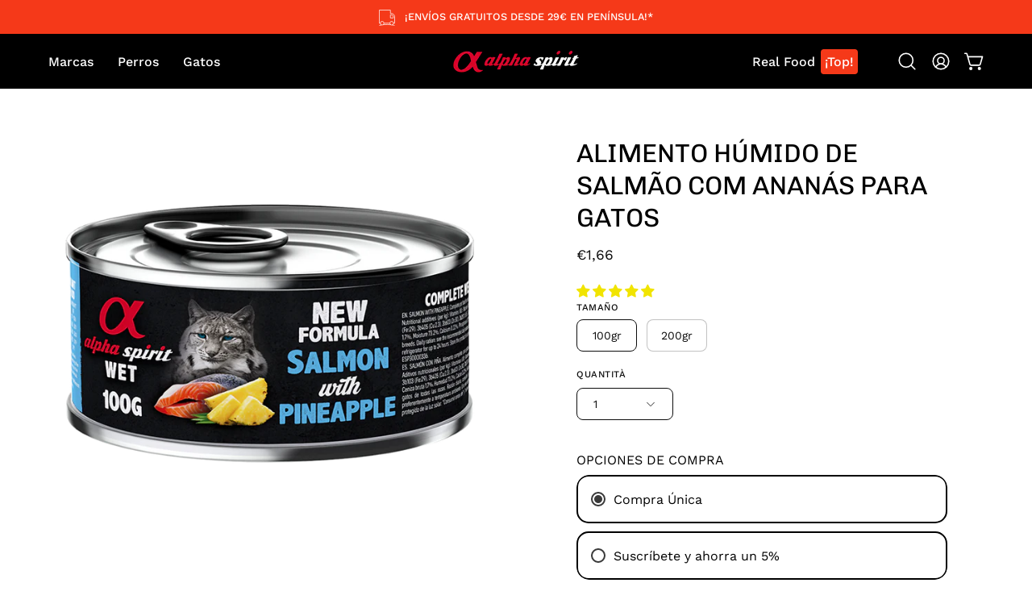

--- FILE ---
content_type: text/html; charset=utf-8
request_url: https://www.aspiritpetfood.store/pt-it/products/alimento-humido-de-salmao-com-ananas-200gr?section_id=api-product-grid-item
body_size: 944
content:
<div id="shopify-section-api-product-grid-item" class="shopify-section"><div data-api-content><div class="product-grid-item carousel__item one-quarter mobile--one-half grid-item--column-1 grid-item--even grid-item--third-tablet"
   data-slide
  data-product-block
  
    data-aos-intersection="0.3"
  
  
  id="product-item--api-product-grid-item--8400183853382--1769096507"><hover-slideshow class="product-grid-item__image"
    
      data-aos="fade-left"
      
        data-aos-anchor="||itemAosAnchor||"
      
      
        data-aos-custom-init
      
      data-aos-delay="||itemAosDelay||"
    
    data-product-media-container
  ><div class="product__media__container product__media__container--landscape" style="--aspect-ratio: 1.1316666666666666;">
      <a class="product__media__holder"
        href="/pt-it/products/alimento-humido-de-salmao-com-ananas-200gr"
        aria-label="ALIMENTO HÚMIDO DE SALMÃO COM ANANÁS PARA GATOS"
        data-grid-link
         ><deferred-loading
            class="product__media__image product__media__image--hover-slide"
            data-product-media-featured
            
          >
<figure class="lazy-image background-size-cover is-loading product__media product__media--featured-visible"
        style=""
        data-product-image
              data-grid-image>
        <img src="//www.aspiritpetfood.store/cdn/shop/files/23.SALMONWITHPINEAPPLE200G.png?crop=center&amp;height=746&amp;v=1714721296&amp;width=679" alt="23.SALMONWITHPINEAPPLE200G.png" width="679" height="746" loading="lazy" sizes="(min-width: 1440px) calc((100vw - 120px - 60px) / 4), (min-width: 1024px) calc((100vw - 120px - 60px) / 4), (min-width: 768px) calc((100vw - 40px - 40px) / 3), calc((100vw - 40px - 20px) / 2)" srcset="
//www.aspiritpetfood.store/cdn/shop/files/23.SALMONWITHPINEAPPLE200G.png?v=1714721296&amp;width=180 180w, //www.aspiritpetfood.store/cdn/shop/files/23.SALMONWITHPINEAPPLE200G.png?v=1714721296&amp;width=240 240w, //www.aspiritpetfood.store/cdn/shop/files/23.SALMONWITHPINEAPPLE200G.png?v=1714721296&amp;width=300 300w, //www.aspiritpetfood.store/cdn/shop/files/23.SALMONWITHPINEAPPLE200G.png?v=1714721296&amp;width=360 360w, //www.aspiritpetfood.store/cdn/shop/files/23.SALMONWITHPINEAPPLE200G.png?v=1714721296&amp;width=400 400w, //www.aspiritpetfood.store/cdn/shop/files/23.SALMONWITHPINEAPPLE200G.png?v=1714721296&amp;width=460 460w, //www.aspiritpetfood.store/cdn/shop/files/23.SALMONWITHPINEAPPLE200G.png?v=1714721296&amp;width=540 540w, //www.aspiritpetfood.store/cdn/shop/files/23.SALMONWITHPINEAPPLE200G.png?v=1714721296&amp;width=560 560w, //www.aspiritpetfood.store/cdn/shop/files/23.SALMONWITHPINEAPPLE200G.png?v=1714721296&amp;width=590 590w, //www.aspiritpetfood.store/cdn/shop/files/23.SALMONWITHPINEAPPLE200G.png?v=1714721296&amp;width=606 606w, //www.aspiritpetfood.store/cdn/shop/files/23.SALMONWITHPINEAPPLE200G.png?v=1714721296&amp;width=630 630w, //www.aspiritpetfood.store/cdn/shop/files/23.SALMONWITHPINEAPPLE200G.png?v=1714721296&amp;width=670 670w" class="is-loading">
      </figure><span class="visually-hidden">ALIMENTO HÚMIDO DE SALMÃO COM ANANÁS PARA GATOS</span>
          </deferred-loading><div class="product__media__hover product__media__hover--slide product__media__slider" data-hover-slideshow-holder><div class="product__media__slide" data-hover-slideshow-item>
<figure class="lazy-image background-size-cover is-loading product__media"
        style=""
        >
        <img src="//www.aspiritpetfood.store/cdn/shop/files/23.SALMONWITHPINEAPPLE100G.png?crop=center&amp;height=746&amp;v=1714721301&amp;width=679" alt="23.SALMONWITHPINEAPPLE100G.png" width="679" height="746" loading="lazy" sizes="(min-width: 1440px) calc((100vw - 120px - 60px) / 4), (min-width: 1024px) calc((100vw - 120px - 60px) / 4), (min-width: 768px) calc((100vw - 40px - 40px) / 3), calc((100vw - 40px - 20px) / 2)" srcset="
//www.aspiritpetfood.store/cdn/shop/files/23.SALMONWITHPINEAPPLE100G.png?v=1714721301&amp;width=180 180w, //www.aspiritpetfood.store/cdn/shop/files/23.SALMONWITHPINEAPPLE100G.png?v=1714721301&amp;width=240 240w, //www.aspiritpetfood.store/cdn/shop/files/23.SALMONWITHPINEAPPLE100G.png?v=1714721301&amp;width=300 300w, //www.aspiritpetfood.store/cdn/shop/files/23.SALMONWITHPINEAPPLE100G.png?v=1714721301&amp;width=360 360w, //www.aspiritpetfood.store/cdn/shop/files/23.SALMONWITHPINEAPPLE100G.png?v=1714721301&amp;width=400 400w, //www.aspiritpetfood.store/cdn/shop/files/23.SALMONWITHPINEAPPLE100G.png?v=1714721301&amp;width=460 460w, //www.aspiritpetfood.store/cdn/shop/files/23.SALMONWITHPINEAPPLE100G.png?v=1714721301&amp;width=540 540w, //www.aspiritpetfood.store/cdn/shop/files/23.SALMONWITHPINEAPPLE100G.png?v=1714721301&amp;width=560 560w, //www.aspiritpetfood.store/cdn/shop/files/23.SALMONWITHPINEAPPLE100G.png?v=1714721301&amp;width=590 590w, //www.aspiritpetfood.store/cdn/shop/files/23.SALMONWITHPINEAPPLE100G.png?v=1714721301&amp;width=606 606w, //www.aspiritpetfood.store/cdn/shop/files/23.SALMONWITHPINEAPPLE100G.png?v=1714721301&amp;width=630 630w, //www.aspiritpetfood.store/cdn/shop/files/23.SALMONWITHPINEAPPLE100G.png?v=1714721301&amp;width=670 670w" class="is-loading">
      </figure></div></div></a><div class="product-grid-item__quick-buy"
        
          data-aos="fade"
          
            data-aos-anchor="||itemAosAnchor||"
          
          
            data-aos-custom-init
          
          data-aos-delay="||itemAosDelay||"
        ><a class="btn--quick rounded"
              href="/pt-it/products/alimento-humido-de-salmao-com-ananas-200gr"
              aria-label="Acquisto rapido"
              data-handle="alimento-humido-de-salmao-com-ananas-200gr"
              data-button-quick-view
              data-grid-link
              >
              <span class="btn__inner">
                <svg aria-hidden="true" focusable="false" role="presentation" class="icon icon-shopping-cart" viewBox="0 0 192 192"><path d="M60 171a9 9 0 0 0 9-9 9 9 0 0 0-9-9 9 9 0 0 0-9 9 9 9 0 0 0 9 9ZM138 171a9 9 0 0 0 9-9 9 9 0 0 0-9-9 9 9 0 0 0-9 9 9 9 0 0 0 9 9Z" fill="currentColor"/><path d="M31.725 54h134.55l-19.8 69.3a11.926 11.926 0 0 1-11.55 8.7h-71.85a11.925 11.925 0 0 1-11.55-8.7l-27.15-94.95A6 6 0 0 0 18.6 24H6" stroke="currentColor" stroke-linecap="round" stroke-linejoin="round"/><circle class="cart-indicator" cx="96" cy="93" r="15"/></svg>
                <span class="btn__text">Acquisto rapido</span>
                <span class="btn__loader">
                  <svg height="18" width="18" class="svg-loader">
                    <circle r="7" cx="9" cy="9" />
                    <circle stroke-dasharray="87.96459430051421 87.96459430051421" r="7" cx="9" cy="9" />
                  </svg>
                </span>
              </span>
            </a></div></div>
  </hover-slideshow><div class="product-grid-item__info product-grid-item__info--left"
    
      data-aos="fade-left"
      
        data-aos-anchor="||itemAosAnchor||"
      
      
        data-aos-custom-init
      
      data-aos-delay="||itemAosDelay||"
    >
      <a class="product-grid-item__title font-heading" href="/pt-it/products/alimento-humido-de-salmao-com-ananas-200gr" aria-label="ALIMENTO HÚMIDO DE SALMÃO COM ANANÁS PARA GATOS" data-grid-link>ALIMENTO HÚMIDO DE SALMÃO COM ANANÁS PARA GATOS</a>
<p class="product-cutline" style="color: var(--text);">100gr | 200gr</p><a class="product-grid-item__price price price--bold" href="/pt-it/products/alimento-humido-de-salmao-com-ananas-200gr" data-grid-link>
Da €1,66</a>
</div>
</div></div></div>